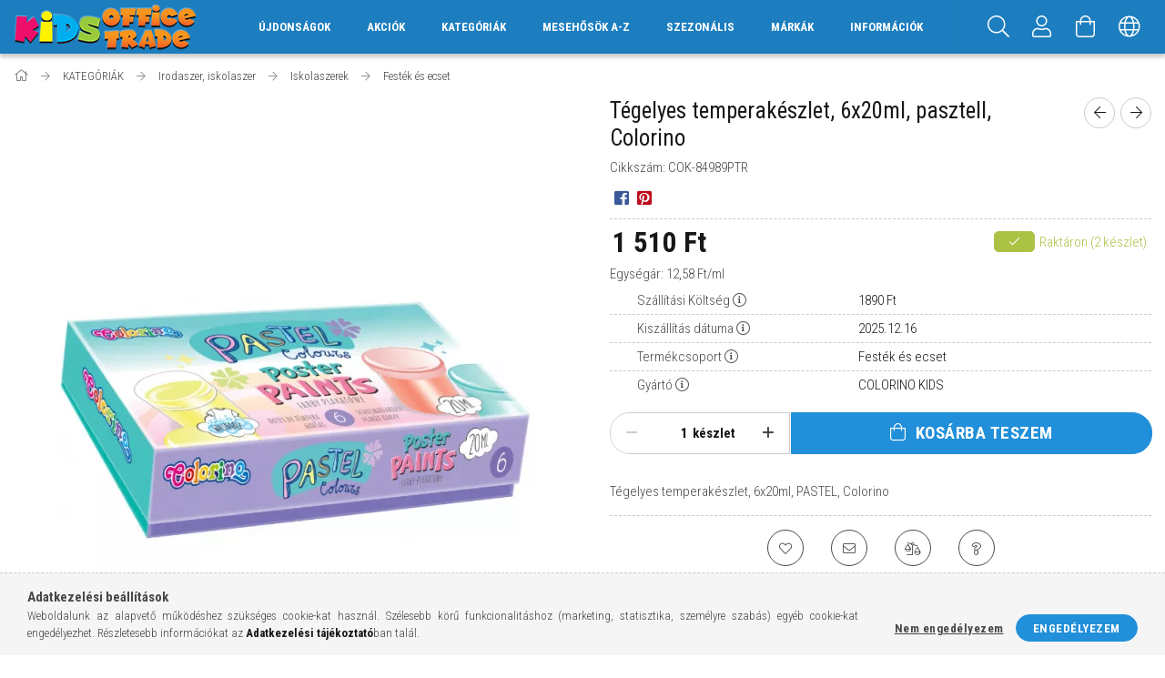

--- FILE ---
content_type: text/html; charset=UTF-8
request_url: https://www.officetrade.hu/shop_ajax/ajax_box_cat.php?master_shop_id=8525&lang_master=hu&get_ajax=1&type=responsive_call&box_var_name=shop_cat&box_var_already=no&box_var_responsive=yes&box_var_scroll_top=no&box_var_section=content&box_var_highlight=yes&box_var_type=normal&box_var_multilevel_id=responsive_cat_menu&cat_key=551964&aktcat=548938&_=1765746941855
body_size: 439
content:
<li><div class="next_level_arrow"></div><span class="ajax_param">595491|548938</span><a href="https://www.officetrade.hu/jatekok" class="text_small has_child resp_clickable" onclick="return false;">Játékok</a></li><li><div class="next_level_arrow"></div><span class="ajax_param">763410|548938</span><a href="https://www.officetrade.hu/party-kellekek" class="text_small has_child resp_clickable" onclick="return false;">Party kellék, ajándék</a></li><li><div class="next_level_arrow"></div><span class="ajax_param">954253|548938</span><a href="https://www.officetrade.hu/gyerekszoba" class="text_small has_child resp_clickable" onclick="return false;">Gyerekszoba, lakásfelszerelés</a></li><li><div class="next_level_arrow"></div><span class="ajax_param">551774|548938</span><a href="https://www.officetrade.hu/higienia" class="text_small has_child resp_clickable" onclick="return false;">Higiéniai termékek</a></li><li><div class="next_level_arrow"></div><span class="ajax_param">974466|548938</span><a href="https://www.officetrade.hu/kreativ-hobby" class="text_small has_child resp_clickable" onclick="return false;">Kreatív - hobby</a></li><li class="active_menu"><div class="next_level_arrow"></div><span class="ajax_param">925647|548938</span><a href="https://www.officetrade.hu/irodaszer-iskolaszer" class="text_small has_child resp_clickable" onclick="return false;">Irodaszer, iskolaszer</a></li><li><div class="next_level_arrow"></div><span class="ajax_param">788148|548938</span><a href="https://www.officetrade.hu/papirtermekek" class="text_small has_child resp_clickable" onclick="return false;">Papírtermékek</a></li><li><div class="next_level_arrow"></div><span class="ajax_param">743245|548938</span><a href="https://www.officetrade.hu/naptar" class="text_small has_child resp_clickable" onclick="return false;">Naptár, határidőnapló</a></li><li><div class="next_level_arrow"></div><span class="ajax_param">350122|548938</span><a href="https://www.officetrade.hu/iskolataska-tolltarto-tornazsak" class="text_small has_child resp_clickable" onclick="return false;">Iskolatáska, tolltartó, tornazsák</a></li><li><div class="next_level_arrow"></div><span class="ajax_param">794345|548938</span><a href="https://www.officetrade.hu/taska-divat" class="text_small has_child resp_clickable" onclick="return false;">Táskák, divat kiegészítők</a></li><li><span class="ajax_param">310124|548938</span><a href="https://www.officetrade.hu/tanszercsomag" class="text_small resp_clickable" onclick="return false;">TANSZERCSOMAGOK</a></li><li><div class="next_level_arrow"></div><span class="ajax_param">974926|548938</span><a href="https://www.officetrade.hu/trafik" class="text_small has_child resp_clickable" onclick="return false;">TRAFIK</a></li>

--- FILE ---
content_type: text/html; charset=UTF-8
request_url: https://www.officetrade.hu/shop_ajax/ajax_box_cat.php?master_shop_id=8525&lang_master=hu&get_ajax=1&type=responsive_call&box_var_name=shop_cat&box_var_already=no&box_var_responsive=yes&box_var_scroll_top=no&box_var_section=content&box_var_highlight=yes&box_var_type=normal&box_var_multilevel_id=responsive_cat_menu&cat_key=925647&aktcat=548938&_=1765746941856
body_size: 319
content:
<li><div class="next_level_arrow"></div><span class="ajax_param">350432|548938</span><a href="https://www.officetrade.hu/iroszerek" class="text_small has_child resp_clickable" onclick="return false;">Írószerek</a></li><li class="active_menu"><div class="next_level_arrow"></div><span class="ajax_param">662874|548938</span><a href="https://www.officetrade.hu/iskolaszer" class="text_small has_child resp_clickable" onclick="return false;">Iskolaszerek</a></li><li><div class="next_level_arrow"></div><span class="ajax_param">101186|548938</span><a href="https://www.officetrade.hu/iratrendezes-tarolas" class="text_small has_child resp_clickable" onclick="return false;">Iratrendezés, tárolás</a></li><li><span class="ajax_param">725827|548938</span><a href="https://www.officetrade.hu/irodai-eszkoz" class="text_small resp_clickable" onclick="return false;">Irodai eszközök</a></li><li><span class="ajax_param">992308|548938</span><a href="https://www.officetrade.hu/feliro-tabla" class="text_small resp_clickable" onclick="return false;">Felíró tábla</a></li><li><span class="ajax_param">954814|548938</span><a href="https://www.officetrade.hu/irodaszer-jelolocimke" class="text_small resp_clickable" onclick="return false;">Jelölőcímke</a></li><li><span class="ajax_param">503277|548938</span><a href="https://www.officetrade.hu/ollo" class="text_small resp_clickable" onclick="return false;">Olló</a></li><li><span class="ajax_param">386503|548938</span><a href="https://www.officetrade.hu/ragaszto" class="text_small resp_clickable" onclick="return false;">Ragasztó</a></li><li><span class="ajax_param">404157|548938</span><a href="https://www.officetrade.hu/tabla" class="text_small resp_clickable" onclick="return false;">Táblák és eszközök</a></li><li><span class="ajax_param">949888|548938</span><a href="https://www.officetrade.hu/Csomagolas" class="text_small resp_clickable" onclick="return false;">Csomagolás</a></li>

--- FILE ---
content_type: text/html; charset=UTF-8
request_url: https://www.officetrade.hu/shop_ajax/ajax_box_cat.php?master_shop_id=8525&lang_master=hu&get_ajax=1&type=responsive_call&box_var_name=shop_cat&box_var_already=no&box_var_responsive=yes&box_var_scroll_top=no&box_var_section=content&box_var_highlight=yes&box_var_type=normal&box_var_multilevel_id=responsive_cat_menu&cat_key=662874&aktcat=548938&_=1765746941857
body_size: 338
content:
<li class="active_menu" class="active_menu" class="active_menu"><span class="ajax_param">548938|548938</span><a href="https://www.officetrade.hu/festek-ecset" class="text_small resp_clickable" onclick="return false;">Festék és ecset</a></li><li><span class="ajax_param">831030|548938</span><a href="https://www.officetrade.hu/iskolai-kellek" class="text_small resp_clickable" onclick="return false;">Iskolai kellék</a></li><li><span class="ajax_param">609926|548938</span><a href="https://www.officetrade.hu/korzo" class="text_small resp_clickable" onclick="return false;">Körző</a></li><li><span class="ajax_param">183515|548938</span><a href="https://www.officetrade.hu/kulacs" class="text_small resp_clickable" onclick="return false;">Kulacs</a></li><li><span class="ajax_param">459877|548938</span><a href="https://www.officetrade.hu/oktato-keszsegfejleszto-jatek?source_cat=459877" class="text_small resp_clickable" onclick="return false;">Oktató és készségfejlesztő termékek</a></li><li><span class="ajax_param">121591|548938</span><a href="https://www.officetrade.hu/tisztasagi-csomag" class="text_small resp_clickable" onclick="return false;">Tisztasági csomag</a></li><li><span class="ajax_param">776276|548938</span><a href="https://www.officetrade.hu/tankonyv-fuzetborito" class="text_small resp_clickable" onclick="return false;">Tankönyv- és füzetborító</a></li><li><span class="ajax_param">420029|548938</span><a href="https://www.officetrade.hu/uzsonnas-doboz" class="text_small resp_clickable" onclick="return false;">Uzsonnás doboz</a></li><li><span class="ajax_param">575659|548938</span><a href="https://www.officetrade.hu/hutotaska" class="text_small resp_clickable" onclick="return false;">Uzsonnás táska</a></li><li><span class="ajax_param">650012|548938</span><a href="https://www.officetrade.hu/vonalzo" class="text_small resp_clickable" onclick="return false;">Vonalzó</a></li>